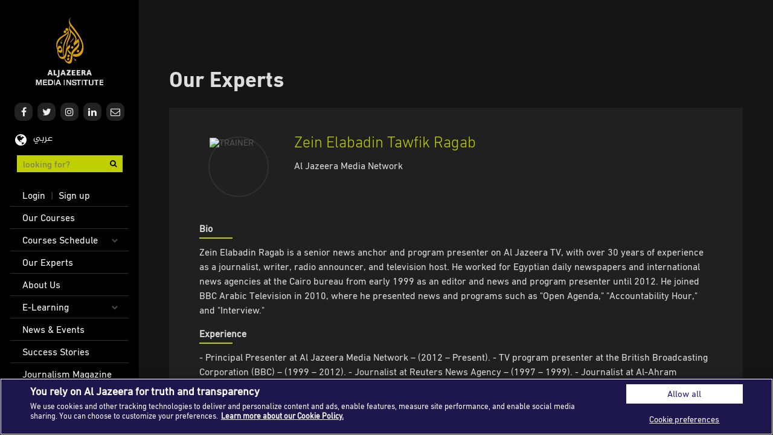

--- FILE ---
content_type: text/html; charset=UTF-8
request_url: https://institute.aljazeera.net/en/trainer/1170
body_size: 5801
content:
<!DOCTYPE html>
<html  lang="en" dir="ltr" prefix="og: https://ogp.me/ns#" class="ajax-content flexbox flexboxlegacy rgba multiplebgs backgroundsize borderradius boxshadow textshadow opacity cssgradients csstransforms csstransforms3d csstransitions generatedcontent svg inlinesvg">
  <head>
    <meta charset="utf-8" />
<script async src="/sites/default/files/google_analytics/gtag.js?t91n97"></script>
<script>window.dataLayer = window.dataLayer || [];function gtag(){dataLayer.push(arguments)};gtag("js", new Date());gtag("set", "developer_id.dMDhkMT", true);gtag("config", "G-D7PRH37LB0", {"groups":"default","link_attribution":true,"allow_ad_personalization_signals":false,"page_location":location.pathname + location.search + location.hash});</script>
<link rel="canonical" href="https://institute.aljazeera.net/en/trainer/1170" />
<meta name="description" content="The best destination for media training. We provide professional media training based on the most modern international media training standards and practices. Courses offered in categories like Technical Operation, TV and Radio Journalism, Digital Media, Photography and Creativity skills, Design Skills, Communication &amp; Public Relations, Media Skills, Diploma, Youth Courses, Management and Leadership Skills" />
<meta name="keywords" content="Technical Operation, TV and Radio Journalism, Digital Media, Photography and Creativity skills, Design Skills, Communication &amp; Public Relations, Media Skills, Diploma, Youth Courses, Management and Leadership Skills" />
<meta name="Generator" content="Drupal 9 (https://www.drupal.org)" />
<meta name="MobileOptimized" content="width" />
<meta name="HandheldFriendly" content="true" />
<meta name="viewport" content="width=device-width, initial-scale=1.0" />
<link rel="icon" href="/themes/custom/institute/favicon.ico" type="image/vnd.microsoft.icon" />

    <title>Zein Elabadin Tawfik Ragab | Al Jazeera Media Institute</title>
    <link rel="stylesheet" media="all" href="/core/modules/system/css/components/align.module.css?t91n97" />
<link rel="stylesheet" media="all" href="/core/modules/system/css/components/fieldgroup.module.css?t91n97" />
<link rel="stylesheet" media="all" href="/core/modules/system/css/components/container-inline.module.css?t91n97" />
<link rel="stylesheet" media="all" href="/core/modules/system/css/components/clearfix.module.css?t91n97" />
<link rel="stylesheet" media="all" href="/core/modules/system/css/components/details.module.css?t91n97" />
<link rel="stylesheet" media="all" href="/core/modules/system/css/components/hidden.module.css?t91n97" />
<link rel="stylesheet" media="all" href="/core/modules/system/css/components/item-list.module.css?t91n97" />
<link rel="stylesheet" media="all" href="/core/modules/system/css/components/js.module.css?t91n97" />
<link rel="stylesheet" media="all" href="/core/modules/system/css/components/nowrap.module.css?t91n97" />
<link rel="stylesheet" media="all" href="/core/modules/system/css/components/position-container.module.css?t91n97" />
<link rel="stylesheet" media="all" href="/core/modules/system/css/components/progress.module.css?t91n97" />
<link rel="stylesheet" media="all" href="/core/modules/system/css/components/reset-appearance.module.css?t91n97" />
<link rel="stylesheet" media="all" href="/core/modules/system/css/components/resize.module.css?t91n97" />
<link rel="stylesheet" media="all" href="/core/modules/system/css/components/sticky-header.module.css?t91n97" />
<link rel="stylesheet" media="all" href="/core/modules/system/css/components/system-status-counter.css?t91n97" />
<link rel="stylesheet" media="all" href="/core/modules/system/css/components/system-status-report-counters.css?t91n97" />
<link rel="stylesheet" media="all" href="/core/modules/system/css/components/system-status-report-general-info.css?t91n97" />
<link rel="stylesheet" media="all" href="/core/modules/system/css/components/tablesort.module.css?t91n97" />
<link rel="stylesheet" media="all" href="/core/modules/system/css/components/tree-child.module.css?t91n97" />
<link rel="stylesheet" media="all" href="https://cdn.jsdelivr.net/npm/bootstrap@3.4.0/dist/css/bootstrap.css" integrity="sha256-nYMEGgZzm5928ai7qhBYU1koms5xghTtr48DI05mKUI=" crossorigin="anonymous" />
<link rel="stylesheet" media="all" href="https://cdn.jsdelivr.net/npm/@unicorn-fail/drupal-bootstrap-styles@0.0.2/dist/3.4.0/8.x-3.x/drupal-bootstrap.css" integrity="sha512-j4mdyNbQqqp+6Q/HtootpbGoc2ZX0C/ktbXnauPFEz7A457PB6le79qasOBVcrSrOBtGAm0aVU2SOKFzBl6RhA==" crossorigin="anonymous" />
<link rel="stylesheet" media="all" href="/themes/custom/institute/css/font-awesome.min.css?t91n97" />
<link rel="stylesheet" media="all" href="/themes/custom/institute/css/reset.css?t91n97" />
<link rel="stylesheet" media="all" href="/themes/custom/institute/css/styles.css?t91n97" />
<link rel="stylesheet" media="all" href="/themes/custom/institute/css/custom.css?t91n97" />
<link rel="stylesheet" media="all" href="/themes/custom/institute/css/responsive.css?t91n97" />
<link rel="stylesheet" media="all" href="/themes/custom/institute/css/institute.css?t91n97" />
<link rel="stylesheet" media="print" href="/themes/custom/institute/css/print.css?t91n97" />
<link rel="stylesheet" media="all" href="/themes/custom/institute/css/slick/slick.css?t91n97" />
<link rel="stylesheet" media="all" href="/themes/custom/institute/css/slick/slick-theme.css?t91n97" />
<link rel="stylesheet" media="all" href="/themes/custom/institute/css/custom.slick.css?t91n97" />

    
      
    <!-- Cookies Consent Notice start -->
    <script type="text/javascript" src="https://cdn.cookielaw.org/consent/061c53c7-a7ad-4dd6-88a7-0ed18d389df0/OtAutoBlock.js" ></script>
    <script src="https://cdn.cookielaw.org/scripttemplates/otSDKStub.js" data-document-language="true" type="text/javascript" charset="UTF-8" data-domain-script="061c53c7-a7ad-4dd6-88a7-0ed18d389df0" ></script>
    <script type="text/javascript">
    function OptanonWrapper() { }
    </script>
    <!-- Cookies Consent Notice end -->

    <!-- Meta Pixel Code -->
    <script>
    !function(f,b,e,v,n,t,s)
    {if(f.fbq)return;n=f.fbq=function(){n.callMethod?
    n.callMethod.apply(n,arguments):n.queue.push(arguments)};
    if(!f._fbq)f._fbq=n;n.push=n;n.loaded=!0;n.version='2.0';
    n.queue=[];t=b.createElement(e);t.async=!0;
    t.src=v;s=b.getElementsByTagName(e)[0];
    s.parentNode.insertBefore(t,s)}(window, document,'script',
    'https://connect.facebook.net/en_US/fbevents.js');
    fbq('init', '820610536220794');
    fbq('track', 'PageView');
    </script>
    <noscript><img height="1" width="1" style="display:none"
    src="https://www.facebook.com/tr?id=820610536220794&ev=PageView&noscript=1"
    /></noscript>
    <!-- End Meta Pixel Code -->

    <!-- Adroll script start -->
    <script type="text/javascript">
        adroll_adv_id = "XDKSDFBKFBFGND5NJC7XXG";
        adroll_pix_id = "MKLH66FNWBDXNMIU2HNHUG";
        adroll_version = "2.0";

        (function(w, d, e, o, a) {
            w.__adroll_loaded = true;
            w.adroll = w.adroll || [];
            w.adroll.f = [ 'setProperties', 'identify', 'track', 'identify_email' ];
            var roundtripUrl = "https://s.adroll.com/j/" + adroll_adv_id
                    + "/roundtrip.js";
            for (a = 0; a < w.adroll.f.length; a++) {
                w.adroll[w.adroll.f[a]] = w.adroll[w.adroll.f[a]] || (function(n) {
                    return function() {
                        w.adroll.push([ n, arguments ])
                    }
                })(w.adroll.f[a])
            }

            e = d.createElement('script');
            o = d.getElementsByTagName('script')[0];
            e.async = 1;
            e.src = roundtripUrl;
            o.parentNode.insertBefore(e, o);
        })(window, document);
        adroll.track("pageView");
    </script>
    <!-- Adroll script end -->

  </head>
  <body class="not-front path-trainer navbar-is-fixed-bottom has-glyphicons">
    <a href="#main-content" class="visually-hidden focusable skip-link">
      Skip to main content
    </a>
    
      <div class="dialog-off-canvas-main-canvas" data-off-canvas-main-canvas>
    <div class="wrapper">

                  <div class="region region-header">
    
  <!-- Branding - block start -->

      <h1 id="logo"><a href="/en" title="Home" rel="home">Al Jazeera Media Institute</a></h1>
    <div id="menu-button">
    <div class="cursor">
      <!-- mobile hamburger icon -->
      <div id="nav-button"> <span class="nav-bar"></span> <span class="nav-bar"></span> <span class="nav-bar"></span> </div>
    </div>
  </div>

  </div>

      
    <header id="navbar" class="navbar-banner" role="banner">
                                        <div class="region region-navigation">
    <section id="block-socialicons" class="block block-block-content block-block-content84275f1b-8df0-498d-9a68-7a014686898a clearfix">
  
    

      
            <div class="field field--name-body field--type-text-with-summary field--label-hidden field--item"><ul class="social-list clearfix">
<li> <a href="https://www.facebook.com/AJMinstitute" target="_blank" class="fb" tabindex="-1"><i class="fa fa-facebook"></i></a> </li>
<li> <a href="https://twitter.com/AJMinstitute" target="_blank" class="tw" tabindex="-1"><i class="fa fa-twitter"></i></a> </li>
<li> <a href="https://www.instagram.com/ajminstitute" target="_blank" class="ins" tabindex="-1"><i class="fa fa-instagram"></i></a> </li>
<li> <a href="https://www.linkedin.com/company/al-jazeera-media-institute" target="_blank" class="lin" tabindex="-1"><i class="fa fa-linkedin"></i></a> </li>
<li> <a href="/en/contact/address" class="env" tabindex="-1"><i class="fa fa-envelope-o"></i></a> </li>
</ul>
</div>
      
  </section>

<section class="language-switcher-language-url block block-language block-language-blocklanguage-interface clearfix" id="block-languageswitcher" role="navigation">
  
    

      
<!-- language switcher - block start -->

<div class="language"><div hreflang="en" data-drupal-link-system-path="trainer/1170" class="en is-active"><i class="fa fa-globe"></i> <span><a href="/en/trainer/1170" class="language-link is-active" hreflang="en" data-drupal-link-system-path="trainer/1170">English</a></span></div><div hreflang="ar" data-drupal-link-system-path="trainer/1170" class="ar"><i class="fa fa-globe"></i> <span><a href="/ar/trainer/1170" class="language-link" hreflang="ar" data-drupal-link-system-path="trainer/1170">عربي</a></span></div></div>

  </section>


<!-- Search courses form start -->
<form action="/en/courses" method="get">
  <div class="search">
      <input type="text" class="search-term" name="Keyword" placeholder="looking for?" maxlength="128" required>
      <button type="submit" class="search-button">
        <i class="fa fa-search"></i>
      </button>
  </div>
</form>

<!-- User account menu - block start -->

<nav class="profile-nav" role="navigation" aria-labelledby="block-useraccountmenu-menu" id="block-useraccountmenu">
            <h2 class="sr-only" id="block-useraccountmenu-menu">User account menu</h2>

      <!-- start main nav -->

      <ul class="menu menu--account option-set clearfix">
                        <li class="login-singup">
         <a href="/en/account/login" data-drupal-link-system-path="account/login">Login</a> | <a href="/en/account/signup">Sign up</a>
                  </li>
        </ul>
  

  </nav>

<!-- Main menu - block start -->

<nav id="main-nav" role="navigation" aria-labelledby="block-institute-main-menu-menu" id="block-institute-main-menu">
            <h2 class="sr-only" id="block-institute-main-menu-menu">Main navigation</h2>

      
      <ul class="menu menu--main option-set clearfix">
                          <li>
          <a href="/en/courses" data-drupal-link-system-path="courses">Our Courses</a>
            
                  </li>
      
                        <li class="expanded dropdown">
        <a href="https://institute.aljazeera.net/sites/default/files/media/2024/time%20table%202025.pdf" class="sub-nav-toggle" data-toggle="dropdown">Courses Schedule</a>

                                <ul class="sub-nav hidden">
                          <li>
          <a href="https://institute.aljazeera.net/sites/default/files/media/2025/Arabic%20courses%202026.pdf">Courses in Arabic</a>
            
                  </li>
      
                          <li>
          <a href="https://institute.aljazeera.net/sites/default/files/media/2025/English%20courses%202026_1.pdf">Courses in English</a>
            
                  </li>
      
        </ul>
  
      
                  </li>
      
                          <li>
          <a href="/en/trainers" data-drupal-link-system-path="trainers">Our Experts</a>
            
                  </li>
      
                          <li>
          <a href="/en/about-us" data-drupal-link-system-path="node/17">About Us</a>
            
                  </li>
      
                        <li class="expanded dropdown">
        <a href="https://elearning.aljazeera.net/ar" class="sub-nav-toggle" data-toggle="dropdown">E-Learning</a>

                                <ul class="sub-nav hidden">
                          <li>
          <a href="https://elearning.aljazeera.net/ar">E-Training</a>
            
                  </li>
      
                          <li>
          <a href="http://learning.aljazeera.net/en">Learn Arabic</a>
            
                  </li>
      
        </ul>
  
      
                  </li>
      
                          <li>
          <a href="/en/news" data-drupal-link-system-path="news">News &amp; Events</a>
            
                  </li>
      
                          <li>
          <a href="/en/stories" data-drupal-link-system-path="stories">Success Stories</a>
            
                  </li>
      
                          <li>
          <a href="/en/ajr" data-drupal-link-system-path="ajr">Journalism Magazine</a>
            
                  </li>
      
                          <li>
          <a href="/en/publications" data-drupal-link-system-path="publications">Publications</a>
            
                  </li>
      
                          <li>
          <a href="/en/media-tips" data-drupal-link-system-path="media-tips">Media Tips</a>
            
                  </li>
      
                          <li>
          <a href="/en/partnerships" data-drupal-link-system-path="partnerships">Partnerships</a>
            
                  </li>
      
                          <li class="item-left">
          <a href="/en/contact/address" data-drupal-link-system-path="contact/address">Contact Us</a>
            
            
                         <span>|</span> <a href="/en/faq" data-drupal-link-system-path="node/35">FAQ</a>
            
                  </li>
      
        </ul>
  

  </nav>

<div class="mobileapp">
  <a href="https://play.google.com/store/apps/details?id=com.aljazeera.ajmi&hl=en&gl=US" target="_blank" class="android">Android</a>
  <a href="https://apps.apple.com/us/app/ajm-institute/id1500572940" target="_blank" class="appstore">App Store</a>
</div>

<!-- Footer text -->
<div id="bottom-header"><p>2026 Al Jazeera Media Network.<br>All rights reserved.</p></div>

  </div>

                      </header>

  <div id="content" role="main" class="main-container js-quickedit-main-content">

                  <section class="dark wrap">

                                      <div class="highlighted">  <div class="region region-highlighted">
    <div data-drupal-messages-fallback class="hidden"></div>
    <h1 class="page-header">Our Experts</h1>


  </div>
</div>
                  
                
                          <a id="main-content"></a>
            <div class="region region-content">
      
<!-- Start : Trainer Details Page -->


	<div id="trainer-details">
		<div class="row">
			<div class="col-md-12">
				<section class="white inner section-wrap">

					<div class="trainer-info">
							<div class="col-md-2 col-sm-4 col-xs-12 avatar">
								<img class = "img-circle-s1" src="https://services.aljazeera.net/images/AJMI/Trainer_1170_638312368622401046.jpg" alt="TRAINER" />
							</div>
							<div class="col-md-10 col-sm-8 col-xs-12">
								<h2 class="course-subtitle">Zein Elabadin Tawfik Ragab</h2>
								 <p>Al Jazeera Media Network</p> 															</div>
					</div>
					<div class="clearfix mb30"></div>

									<p class="sub-heading">Bio</p>
					<p>Zein Elabadin Ragab is a senior news anchor and program presenter on Al Jazeera TV, with over 30 years of experience as a journalist, writer, radio announcer, and television host. He worked for Egyptian daily newspapers and international news agencies at the Cairo bureau from early 1999 as an editor and news and program presenter until 2012. He joined BBC Arabic Television in 2010, where he presented news and programs such as "Open Agenda," "Accountability Hour," and "Interview."</p>
															<p class="sub-heading">Experience</p>
						<p>- Principal Presenter at Al Jazeera Media Network – (2012 – Present).
- TV program presenter at the British Broadcasting Corporation (BBC) – (1999 – 2012).
- Journalist at Reuters News Agency – (1997 – 1999).
- Journalist at Al-Ahram Foundation, Cairo – (1994 – 1999).</p>
					
										<br /><br />
					<a href="/en/courses" class="primary-btn">Discover Courses</a>


					
				</section>
			</div>
  </div>
</div>




  </div>

        
      </section>

            
  </div>

</div>

  </div>

    
    <script type="application/json" data-drupal-selector="drupal-settings-json">{"path":{"baseUrl":"\/","scriptPath":null,"pathPrefix":"en\/","currentPath":"trainer\/1170","currentPathIsAdmin":false,"isFront":false,"currentLanguage":"en"},"pluralDelimiter":"\u0003","suppressDeprecationErrors":true,"google_analytics":{"account":"G-D7PRH37LB0","trackOutbound":true,"trackMailto":true,"trackTel":true,"trackDownload":true,"trackDownloadExtensions":"7z|aac|arc|arj|asf|asx|avi|bin|csv|doc(x|m)?|dot(x|m)?|exe|flv|gif|gz|gzip|hqx|jar|jpe?g|js|mp(2|3|4|e?g)|mov(ie)?|msi|msp|pdf|phps|png|ppt(x|m)?|pot(x|m)?|pps(x|m)?|ppam|sld(x|m)?|thmx|qtm?|ra(m|r)?|sea|sit|tar|tgz|torrent|txt|wav|wma|wmv|wpd|xls(x|m|b)?|xlt(x|m)|xlam|xml|z|zip","trackUrlFragments":true},"bootstrap":{"forms_has_error_value_toggle":1,"modal_animation":1,"modal_backdrop":"true","modal_focus_input":1,"modal_keyboard":1,"modal_select_text":1,"modal_show":1,"modal_size":"","tooltip_enabled":1,"tooltip_animation":1,"tooltip_container":"body","tooltip_delay":"0","tooltip_html":0,"tooltip_placement":"auto left","tooltip_selector":"","tooltip_trigger":"hover"},"user":{"uid":0,"permissionsHash":"36aad167a1dbebf794162953ee44f981e3847f1fab536eeaa3d89c2f02e6257c"}}</script>
<script src="/core/assets/vendor/jquery/jquery.min.js?v=3.6.3"></script>
<script src="/core/assets/vendor/underscore/underscore-min.js?v=1.13.6"></script>
<script src="/core/misc/drupalSettingsLoader.js?v=9.5.2"></script>
<script src="/core/misc/drupal.js?v=9.5.2"></script>
<script src="/core/misc/drupal.init.js?v=9.5.2"></script>
<script src="/modules/contrib/google_analytics/js/google_analytics.js?v=9.5.2"></script>
<script src="https://cdn.jsdelivr.net/npm/bootstrap@3.4.0/dist/js/bootstrap.js" integrity="sha256-raWVVvrzKStnLPPfhRwJ0XwKQxtLqe5YHf2qBN17mG4=" crossorigin="anonymous"></script>
<script src="/themes/contrib/bootstrap/js/drupal.bootstrap.js?t91n97"></script>
<script src="/themes/contrib/bootstrap/js/attributes.js?t91n97"></script>
<script src="/themes/contrib/bootstrap/js/theme.js?t91n97"></script>
<script src="/themes/custom/institute/js/institute.js?t91n97"></script>
<script src="/themes/custom/institute/js/slick.js?t91n97"></script>
<script src="/themes/custom/institute/js/slick_custom.js?t91n97"></script>
<script src="/themes/contrib/bootstrap/js/tooltip.js?t91n97"></script>

  </body>
</html>


--- FILE ---
content_type: text/css
request_url: https://institute.aljazeera.net/themes/custom/institute/css/custom.css?t91n97
body_size: 6177
content:
html {
	overflow: hidden;
}
.wrapper {
	width: 100%;
	height: 100%;
	position: fixed;
	overflow: auto;
	overflow-x: hidden;
}
h1, h2, h3, h4, h5, h6{
    font-family: 'Al Jazeera-Latin 70', 'Al-Jazeera-Arabic';
    letter-spacing: 0;
     line-height: unset;
    color: #ddd;
    margin: 0;
}
h2 {
    font-size: 28px;
    padding-bottom: 20px;

}
.trainer-box h4.header {
    margin: 0;
    font-size: 18px;
}
.trainer-box h5 {
    margin: 0;
    font-family: 'Al Jazeera-Latin 40';
    font-size: 14px;
    -webkit-font-smoothing: auto;
    color: #c0cf00;
}
#menu-button.open #nav-button span:nth-child(1) {
	-webkit-transform: rotate(45deg);
	-moz-transform: rotate(45deg);
	-o-transform: rotate(45deg);
	-ms-transform: rotate(45deg);
	transform: rotate(45deg);
	position: relative;
	top: 5px;
	-webkit-transition: all 0.2s ease-in-out;
	-moz-transition: all 0.2s ease-in-out;
	-o-transition: all 0.2s ease-in-out;
	transition: all 0.2s ease-in-out;
}
#menu-button.open #nav-button span:nth-child(2) {
	-webkit-transform: rotate(-45deg);
	-moz-transform: rotate(-45deg);
	-o-transform: rotate(-45deg);
	-ms-transform: rotate(-45deg);
	transform: rotate(-45deg);
	position: relative;
	top: -3px;
	-webkit-transition: all 0.3s ease-in-out;
	-moz-transition: all 0.3s ease-in-out;
	-o-transition: all 0.3s ease-in-out;
	transition: all 0.3s ease-in-out;
}
#menu-button.open #nav-button span:nth-child(3) {
	display: none;
}
.login-form .input-group{
    width: 100%;
}
.login-form .input-group .form-control {
    background: none;
    border: none;
    border-bottom: 1px solid #fff;
    padding-left: 25px;
		color: #ddd;
}
.input-group-addon img {
    width: 15px;
    display: block;
    max-width: 15px;
    position: absolute;
    top: 27%;
    left: 3px;
}
.login-form i.fa{
    color: #fff;
    margin-right: -20px;
    font-size: 14px;
}
.login-form .input-group-addon {
    padding: 0;
    font-size: 14px;
    font-family: 'Al Jazeera-Latin 40';
    color: #fff;
    text-align: center;
    background-color: transparent;
    border: 0;
    border-radius: 0;
}
.login-form{
    padding: 0 40px;
    width: 480px;
    height: 400px;
    position:absolute;
    left:0; right:0;
    top:0; bottom:0;
    margin:auto;
    max-width:100%;
    max-height:100%;
    overflow:auto;
}
.btn-primary {
    color: #000;
    background-color: #c0cf00;
    border-color: #c0cf00;
    border-radius: 22px;
    padding: 6px 60px;
    margin: 0px auto;
    margin-top: 15px;
    display: block;
}
.btn-primary.active, .btn-primary.focus, .btn-primary:active, .btn-primary:focus,
.btn-primary:hover, .open>.dropdown-toggle.btn-primary {
    color: #fff;
    background-color: #54b728;
    border-color: #44961f;
}
a, a:hover, a:focus, p a {
    text-decoration: none;
    outline: 0;
}
p{
    color:#ddd;
}
.terms{
    font-size: 12px;
    color:#999;
}
.right {
    float: right;
}
.text-middle {
    display: table;
    white-space: nowrap;
    width: 100%;
    text-align: center;
    font-size: 20px;
    color: #959595;
}
.text-middle:before,
.text-middle:after {
    border-top: 1px solid #767676;
    content: '';
    display: table-cell;
    position: relative;
    top: 0.7em;
    width: 45%;
}
.loginwith {
    color: #959595;
}
.element-middle .fa {
    margin-right: 0!important;
    color: #489d2d!important;
}
.element-middle a.lwsm {
    padding: 12px;
    border-radius: 50%;
    background-color: #00000040;
    width: 45px;
    height: 45px;
    display: inline-block;
}
.element-middle a.lwsm:hover {
    background-color: #fff;
}
.text-middle:before {
  right: 1.5%;
}
.text-middle:after {
  left: 1.5%;
}
.select2-container .select2-selection--single .select2-selection__rendered{
    padding:0!important;
}
.courses-filters {
    display: flex;
    flex-direction: row;
}
.courses-filters > div{
    flex: 1;
    width: 200px;
    margin-right: 25px;
}
.courses-filters .search{
    margin-right: 25px!important;
}
.filters .search {
    margin: 0;
    background: transparent ;
    border: 0;
}
.filters .search-term {
    background: none;
    color: #ddd;
}
.courses-filters .search{
    padding: 0;
}
.filters .search-button {
    background: transparent;
    width: 30px;
}
.filters i.fa {
    color: #c0cf00;
    font-size: 14px;
}
.right-controls .control
{
    position: relative;
    border-bottom: 1px solid #2f2f2f;
    height: 28px;
    background: #252525;
    padding: 0 10px;
}
.category{
     position: relative;
}
.category select{
    width: 100%;
}
.landing ul{
    margin: 0;
    padding: 0;
}
.landing ul li i,
.share-article ul li i {
    color: #b1b1b1;
    background: #282828;
    padding: 10px;
    width: 34px;
    text-align: center;
    border-radius: 50%;
    -webkit-transition: -webkit-transform 3s;
	transition: all .3s;height: 34px;

}
.video-info.single ul li,
.share-article ul li {
   display: inline-block;
}
.landing .video-shares h3 {
    font-size: 16px;
    font-family: "Al Jazeera-Latin 60 Demi";
    padding: 10px 0;
}
.video-shares a:hover >i.fa-facebook,
.share-article a:hover >i.fa-facebook{
    background: #4267B2;
    color: #fff;
}
.video-shares a:hover >i.fa-twitter,
.share-article a:hover >i.fa-twitter {
    background: #1DA1F2;
    color: #fff;
}
.video-shares a:hover >i.fa-instagram,
.share-article a:hover >i.fa-instagram {
    background: #e4405f;
    color: #fff;
}
.video-shares a:hover >i.fa-linkedin,
.share-article a:hover >i.fa-linkedin {
    background: #0077B5;
    color: #fff;
}
.video-shares a:hover >i.fa-google,
.share-article a:hover >i.fa-google{
    background: #DB5149;
    color: #fff;
}
.video-shares a:hover >i.fa-envelope,
.share-article a:hover >i.fa-envelope{
    background: #f57d00;
    color: #fff;
}
.share-article a >i.fa-twitter:before {
    content: " " !important;
}
.share-article a:hover >i.fa-whatsapp{
    background: #25D366;
    color: #fff;
}
.share-article a:hover >i.fa-print{
    background: #f57d00;
    color: #fff;
}
.share-article a:hover >i.fa-link{
    background: #c0cf00;
    color: #fff;
}
.bootstrap-datetimepicker-widget td.active, .bootstrap-datetimepicker-widget td.active:hover,
.bootstrap-datetimepicker-widget td span.active{
    background-color: #489e22!important;
}
.date-field {
    padding-left: 20px;
}
.select2-container--default .select2-selection--single .select2-selection__arrow b {
    display: none;
}
.right-controls .category:before{
    position: absolute;
    top: 7px;
    right: 10px;
    /* speak: none; */
    font-style: normal;
    font-family: 'Al Jazeera-Latin 40';
    font-variant: normal;
    text-transform: none;
    font-size: 13px;
    line-height: 1;
    -webkit-font-smoothing: antialiased;
    -moz-osx-font-smoothing: grayscale;
    color: #c0cf00;
    content: "\f107";
    font-family: FontAwesome;
    opacity: 1;
}
.right-controls {
    max-width: 1000px;
}
.date-date:before{
    position: absolute;
    top: 6px;
    left: 10px;
    /* speak: none; */
    font-style: normal;
    font-family: 'Al Jazeera-Latin 40';
    font-variant: normal;
    text-transform: none;
    font-size: 13px;
    line-height: 1;
    -webkit-font-smoothing: antialiased;
    -moz-osx-font-smoothing: grayscale;
    color: #c0cf00;
    content: "\f073";
    font-family: FontAwesome;
    opacity: 1;
}
.card-desc p{
    color: #ddd;
}
.search .fa-search{
    font-size: 12px;
    color: #000;
}

.fb:hover > i{
    background: #3b5999;
}
.tw:hover > i{
    background: #55acee;
}
.env:hover > i{
    background: #f57d00;
}
.lin:hover > i{
    background: #0077B5;
}
.ins:hover > i{
    background: #e4405f;
}

ul.socials {
    margin: 0;
    padding: 15px 0;
}
.socials li{
    display: inline-block;
}
.socials li a{
    width: 30px;
    display: block;
}
.socials li a i{
    font-size: 22px;
    color: rgba(219, 162, 0, 0.38);;
    transition: all 0.2s;
}

.socials li a:hover > i{
    color:#ddd;
    background: transparent;
}

.social-list {
	padding-bottom: 20px;
	padding-top: 10px;
	margin: 0;
	font-size: 0;
}
.social-list li {
	display: inline-block;
	padding: 0 0px;
	position: relative;
}

.social-list li a i {
    background: #222222;
    border-radius: 35%;
    color: #eee;
	font-size: 16px;
    width: 30px;
    height: 30px;
    text-align: center;
	-webkit-transition: all 0.2s ease 0s;
	transition: all 0.2s ease 0s;
    line-height: 1.8;
    margin: 0 4px;
}
#main-nav ul li:first-child a{
    border-top: 0px solid #424242;
}

.fa-star.checked{
    color: #c0cf00;
}

span.fa-star {
    color: #303030;
}

.fa-user{
    background: url('../media/user-icon.svg');
    background-position: 0px 9px;
    background-repeat: no-repeat;
    width: 12px;
    height: 25px;
    display: block;
    opacity: .5;
}
.fa-user:before{
   content: '';
}

.fa-lock{
    background: url('../media/lock-icon.svg');
    background-position: 0px 9px;
    background-repeat: no-repeat;
    width: 12px;
    height: 25px;
    display: block;
    opacity: .5;
}
.fa-lock:before{
   content: '';
}

.fa-play{
    background: url('../media/play-icon.svg');
    background-position: 0px 9px;
    background-repeat: no-repeat;
    width: 12px;
    height: 25px;
    display: block;
    opacity: .5;
}
.fa-play:before{
   content: '';
}
.trainer-box .social-list li{
    display: inline-block;
    padding: 0 5px;
    position: relative;
}
.sub-nav-toggle{
    background: url('../media/down-arrow-icon.svg');
    background-position: 90% 55%;
    background-repeat: no-repeat;
    background-size: 5%;

}
#main-nav li a.sub-nav-toggle:before{
   content: '';
    position: absolute;
    right: 10px
}
.search {
    display: flex;
    width: 175px;
    background: #c0cf00;
    border-radius: 0px;
    margin: 0 auto;
    border-bottom: 1px solid #c0cf00;
    margin: 7px auto 20px auto;
    padding: 0 10px;
}

.search-term {
    width: 95%;
    padding: 0;
    color: #000;
}
i.fa-search{
    color:#222;
    padding: 0;
    margin: 0;
}
.control {
    width: 100%;
}
.social-line {
    border-bottom: 1px solid #303030;
    margin-top: 10px;
    text-align: center;
    position: relative;
}
.social-line span {
    border-bottom: 1px solid #c0cf00;
    display: inline-block;
    width: 100px;
    margin: -7px auto;
}
.dev-gradient {
    background: -moz-linear-gradient(top, rgba(0,0,0,0) 50%, rgba(0,0,0,1) 100%);
    background: -webkit-linear-gradient(top, rgba(0,0,0,50) 0%,rgba(0,0,0,1) 100%);
    background: linear-gradient(to bottom, rgba(0,0,0,0) 50%,rgba(0,0,0,1) 100%);
    filter: progid:DXImageTransform.Microsoft.gradient( startColorstr='#00000000', endColorstr='#8c000000',GradientType=0 );
    width: 100%;
    height: 100%;
    position: absolute;
    bottom: 0;
    left: 0;
}
.dev-gradient2_ {
    outline: 9px solid #fff;
    outline-offset: -3px;
    width: 100%;
    height: 100%;
    position: absolute;
    z-index: 1;
    bottom: 0;
    left: 0;
}
.dev-item {
    padding: 0;
    outline: 2px solid #000;
}
.fixed{
    border-bottom: none ;
    border-top: 3px solid #000;
}

#content figure {
	position: relative;
	overflow: hidden;
	height: auto;
	background: #fff;
	text-align: left;
	cursor: pointer;
    object-fit: cover;
}

#content figure img {
	position: relative;
	display: block;
	min-height: 100%;
	max-width: 100%;
    z-index: auto;
    object-fit: cover;
	height:250px;
}
#content figure figcaption {
	padding: 2em;
	color: #fff;
	_text-transform: uppercase;
	font-size: 1.25em;
	-webkit-backface-visibility: hidden;
	backface-visibility: hidden;
}

#content figure figcaption::before,
#content figure figcaption::after {
	pointer-events: none;
}

#content figure figcaption,
#content figure figcaption > a {
	position: absolute;
	bottom: 0;
	left: 0;
    z-index: 1;
	width: 100%;
	_height: 100%;
}

#content figure h2 {
	_word-spacing: -0.15em;
    color: #c0cf00;
    line-height: 36px;
    letter-spacing: 0px;
    padding-bottom: 10px;
    font-family: 'Al Jazeera-Latin 30';
    font-size: 36px;
}

#content figure h2 span {
	font-weight: 800;
}

#content figure h2,
#content figure p {
	margin: 0;
}

#content figure p {
	letter-spacing: 0px;
   font-size: 18px;
    line-height: 1.11;
    overflow: hidden;
    max-height: 58px;
    color: #fff;
}

figure.effect-selena {
	background: #fff;
}

.fixed figure.effect-selena figcaption{
    -webkit-transition: -webkit-transform 0.35s;
	transition: transform 0.35s;
     -webkit-transform: translate3d(0,0,0);
	transform: translate3d(0,0,0);
}
.fixed figure.effect-selena h2 {
	-webkit-transform: translate3d(0,0,0);
	transform: translate3d(0,0,0);
}
.fixed figure.effect-selena p {
	opacity: 1;
	-webkit-transform: perspective(1000px) rotate3d(1,0,0,0);
	transform: perspective(1000px) rotate3d(1,0,0,0);
}

figure.effect-selena figcaption{
    -webkit-transition: -webkit-transform 0.35s;
	transition: transform 0.35s;
    -webkit-transform: translate3d(0,30%,0);
	transform: translate3d(0,30%,0);
}

figure.effect-selena:hover figcaption{
    -webkit-transition: -webkit-transform 0.35s;
	transition: transform 0.35s;
     -webkit-transform: translate3d(0,0,0);
	transform: translate3d(0,0,0);
}
figure.effect-selena img {
	-webkit-transition: -webkit-transform 3s;
	transition: all .8s;
	-webkit-transform-origin: 50% 50%;
	transform-origin: 50% 50%;
}

figure.effect-selena:hover img {
	-webkit-transform: scale3d(1.1,1.1,1);
	transform: scale3d(1.1,1.1,1);
    -webkit-filter: grayscale(0%) brightness(100%); /* Safari 6.0 - 9.0 */
}

figure.effect-selena h2 {
	-webkit-transition: -webkit-transform 0.35s;
	transition: transform 0.35s;
	-webkit-transform: translate3d(0,20px,0);
	transform: translate3d(0,20px,0);
}

figure.effect-selena p {
	opacity: 0;
	-webkit-transition: opacity 0.35s, -webkit-transform 0.35s;
	transition: opacity 0.35s, transform 0.35s;
	-webkit-transform: perspective(1000px) rotate3d(1,0,0,90deg);
	transform: perspective(1000px) rotate3d(1,0,0,90deg);
	-webkit-transform-origin: 50% 0%;
	transform-origin: 50% 0%;
}

figure.effect-selena:hover h2 {
	-webkit-transform: translate3d(0,0,0);
	transform: translate3d(0,0,0);
}

figure.effect-selena:hover p {
	opacity: 1;
	-webkit-transform: perspective(1000px) rotate3d(1,0,0,0);
	transform: perspective(1000px) rotate3d(1,0,0,0);
}

#content figure.effect-selena figcaption::before {
    content: "\f0da";
    display: block;
    left: -2px;
    position: absolute;
    font-family: "FontAwesome";
    color: #c0cf00;
    font-size: 55px;
    top: 35%;
    transform: translate(0, -35%);
    -webkit-transform: translate(0, -35%);
    -ms-transform: translate(0, -35%);
}


/* Media queries */
@media screen and (max-width: 50em) {
	.content {
		padding: 0 10px;
		text-align: center;
	}
	#content figure {
		float: none;
	}
}

.rows .dev-item:last-child {
    border-right: 0;
}

.col-md-12.seperator {
    height: 30px;
    background: #000;
}
* {
    font-family: "Al Jazeera-Latin 40", "Al-Jazeera-Arabic";
}
section.wrap {
    padding-top: 43px;
}
section.white {
    background: #202020;
    display: block;
}
section.dark{
    background: #151515;
}
section{
    padding: 0 50px 50px 50px;
}
section.course-info{
    padding: 0 ;
    position: relative;
}
section h1, section h2 {
    padding-top: 70px;
    padding-bottom: 20px;

}
a.secondary-btn {
padding: 5px 30px;
    background-color: #c0cf00;
    font-size: 17px;
    color: #fff;
    line-height: 0;
    font-family: 'Al Jazeera-Latin 50';
}
section p{
    color:#ddd;
    padding-bottom: 50px;
    font-size: 16px;
}
.login-form h2{
    color: #ddd;
}
.login-form a{
    color: #c0cf00;
}
.login-form .terms { font-size: 14px; }
.login-form .terms a{
   text-transform: uppercase; font-weight: bold;
}
div.grid{
    margin-top: 50px
}
.course-body{
    padding: 10px 15px;
    background-color: #000;
    position: relative;
}
.course-body * , input, select, .select2-selection__rendered{
    -webkit-font-smoothing: auto;
}

.course-title{
  font-family: 'Al Jazeera-Latin 40';
  font-size: 20px;
  font-style: normal;
  font-stretch: normal;
  line-height: 1.1;
  letter-spacing: normal;
  color: #c0cf00;
  padding-top: 5px;
  border-bottom: 1px solid #303030;
}

.trainer-name a:hover{
    color: #c0cf00;
}
.course-card .trainer-name a {
    font-size: 13px;
    color: #888;
}
.course-card .course-date {
	  display: inline-block;
}
.course-card .course-date p {
	font-size: 14px;
	color: #FFF;
}
a.course-link{
    cursor: pointer!important;
}

.price {
    display: flex;
	color: #FFF;
}
.qar-amount {
    flex: 1 1 auto;
    text-align: left;
}

span.old-amount  {
    color: #9f4a4a;
    line-height: 0px;
    text-decoration: line-through;
    margin: 0 5px;
}
span.old-amount:before,  span.old-amount:after {
    content:"  ";
    white-space: pre;
}
.course-card .amount{
    font-size: 23px;
    line-height: 2;
    letter-spacing: -1px;
    padding-right: 3px;
    color: #ddd;
}
.course-card img{
    -webkit-transition: -webkit-transform 3s;
	transition: all .3s;
    filter: grayscale(50%);
}

.language .fa-globe {
    color: #fff;
    font-size: 22px;
    width: 30px;
    vertical-align: middle;
}
.language span{
    font-family: 'Al-Jazeera-Arabic';
    margin-left: 30px;
    color: #ddd;
    line-height: 0;
}
._course-card {
    position: relative;
    margin-bottom: 40px;
	-webkit-transition: -webkit-transform 3s;
	transition: all .3s;
	-webkit-transform-origin: 50% 50%;
	transform-origin: 50% 50%;
    border: 1px solid #303030;
    transform-style: preserve-3d;
    perspective: 1500px;
}
.course-card .course-body{
    transition: all 0.2s;
}
.course-card {
    margin-bottom: 40px;
    perspective: 1500px;
}
.course-card .content {
  position: relative;
  transition: transform 0.4s;
  transform-style: preserve-3d;
}

.course-card:hover .content , .course-card:focus .content{
  transform: rotateY( 180deg ) ;
  transition: transform 0.4s;

	-webkit-transition-property: transform; /* Safari */
	-webkit-transition-delay: 1.5s; /* Safari */
	transition-delay: 1.5s;
}

.card-block,
.card-desc {
  backface-visibility: hidden;
}

.card-desc {
  background: #383838;
  color: white;
  transform: rotateY( 180deg );
    height: 100%;
    width : 100%;
    position:absolute;
    z-index : 100;
}
.card-desc , .card-block{
    backface-visibility: hidden;
    -webkit-backface-visibility: hidden;
}

.card-desc p{
    position: absolute;
    top: 50%;
    left: 50%;
    margin-right: -50%;
    transform: translate(-50%, -50%);
    margin: 0;
    padding: 20px;
    width: 90%;
    text-align: center;
}

@media all and (-ms-high-contrast: none), (-ms-high-contrast: active) {

    .course-card{
        -webkit-transform-origin: 50% 50%!important;
	   transform-origin: 50% 50%!important;
	    overflow: hidden;
    }
    .course-card:hover {
        transform: scale(1)!important;
        -webkit-transition-property: transform; /* Safari */
        -webkit-transition-delay: 1s; /* Safari */
        transition-delay: 1s;
    }
    .course-card:hover .content {
      transform: none !important;
      transition: transform 0.2s;
    }
    .card-block,
    .card-desc {
        backface-visibility: visible !important;
    }
    .card-desc {
        transform: scale(.8)!important;
        opacity: 0;
    }
    .course-card .card-desc{
        transition: all 0.2s;
        background: #383838;
    }
    .course-card:hover .card-desc{
        transform: scale( 1 )!important;
        z-index: 200;
        opacity: 1;

        -webkit-transition-property: transform; /* Safari */
        -webkit-transition-delay: 1s; /* Safari */
        transition-delay: 1s;
    }
}

.button.event-readmore{
    font-size: 13px !important;
    float: right;
}
.primary {
    background: transparent;
    border: 0;
    padding: 0;
    margin: 0;
    text-transform: none;
    font-family: 'Al Jazeera-Latin 50';
    height: auto;
    padding: 10px;
    letter-spacing: 0px;
    border: 1px solid #c0cf00;
    border-radius: 0px;
    color: #c0cf00;
}
.first-section{
    padding-top: 0;
}
.events-top-trend ul li {
	border-bottom: 1px solid #303030;
	padding: 15px 0;
}
.events-top-trend ul li:last-child {
    border-bottom: 0;
}
.events-top-trend ul li span {
    display: inline-block;
    vertical-align: middle;
}
.events-top-trend ul li a   {
    color:#ddd;
	line-height: 1.2;
}
.events-top-trend ul li:hover, .events-top-trend ul li a:hover  {
    color:#c0cf00!important;
}
.event-article section img{
    margin-bottom: 40px;
}
.event-article section.inner {
    padding-top: 0;
}

.landing .video-info{ padding: 15px;}
.landing .video-info a { color: #c0cf00; }
.landing .video-info ul { padding-left: 0px !important;}
.landing .video-info h2{ font-size: 24px; padding: 0 0 18px;}
.media-header {display: flex;}
.media-header .subtitle { flex: 1 1 auto;}

.media-header .submit.control{
    background: transparent;
    margin: 0;
    border-bottom: 0;
}
.media-header .right-controls .control{
    margin: 0;
}
.media-header .right-controls .search{
    margin-left: 30px;
}

.media-video {
    display: flex;
    display: -webkit-flex;
    position: relative;
}
.landing .video-shares {
    border-top: 1px solid #454444;
}

.info-box-content p.small{
    padding: 0;
    margin: 0;
}
.round-button{
    margin: 15px 0 15px;
    background: transparent;
    border: 5px solid #ffffffa6;
}
.round-button img{
    width: 30px;
    margin-left: 14px;
    margin-top: 14px;
    opacity: 0.7;
}
.fancybox-nav{
    width: 0!important;
}
.imageWrapper {
    position: relative;
    margin: 0;
}
section.dark.video-section {
    padding-top: 0;
    padding-bottom: 0;
}
.media-video .child h5{
    font-weight: 100;
    font-family: inherit;
    opacity: 0.6;
}
.media-video {
    display: block;
    flex-direction: column;
    -webkit-flex-direction:column;
    margin-bottom: 30px;
}
.media-video.landing {
    display: flex;
    flex-direction: row;
    -webkit-flex-direction:row;
    align-items: center;
    justify-content: center;
    background: #000;
}
.media-video.landing > div {
    flex: 1 1 auto;
    -webkit-flex: 1 1 auto;
}
.media-video.landing .video-player {
	padding-left: 0px;
}
.media-video.landing .meta {
    display: block;
}
.media-video.landing .meta > span {
    display: block;
    padding: 10px 15px;
    background: #f8f8f8;
    border: 1px solid #ddd;
    margin-bottom: 11px;
}

.video-info {
    padding: 10px 15px;
    background: #000;
	min-height: 135px;
}
.media-video > div {
    flex: 1;
    -webkit-flex: 1;
}
.media-video.landing .video-player img {
	width: 100% !important;
	padding-bottom: 0px;
}
.info-box-content p.small {
    position: absolute;
    top: 5px;
    left: 7px;
    padding: 0;
    margin: 0;
}
.info-box-content .parent {
    position: relative;
}
.video-info p{
    padding: 0;
}
.video-info h2 {
    padding: 0 0 10px;
}
.video-info h2 a,
.media-video.more-content .video-info h2 {
  color:#c0cf00;
	font-size: 18px;
	line-height: normal;
}
.video-info .meta {
    display: flex;
    display: -webkit-flex;
    padding-bottom: 5px;
}
.media-video.more-content .video-player {
	min-height: 203px;
	background: linear-gradient(to bottom, rgba(0,0,0,0) 50%,rgba(0,0,0,1) 100%);
}
.news-landing .col-middle .event-card .event-img-block {
	max-height: 203px;
}
.video-info .meta>span:first-child {
    flex: 1 1 auto;
    -webkit-flex: 1 1 auto;
}

.flex-grid-header{
    display: flex;
    display: -webkit-flex;
    justify-content: space-between;
    margin-bottom: 30px;
}

.flex-grid-header .col1-2 ,  .flex-grid-header .col2{
    width: 24%;
    margin-left: 30px;
}
.flex-grid-header .col1 {
  width: 50%;
}

@media (max-width: 1200px) {
    .media-video.landing{
        display: block;
    }
}
@media (max-width: 920px) {
  .flex-grid-header {
    display: block;
    }
    .flex-grid-header .col1, .flex-grid-header .col1-2 {
      width: 100%;
      margin: 0 0 10px 0;
        background: transparent;
    }
    .col2{
        display:none;
    }
}

* {
  box-sizing: border-box;
}
.flex-grid {
  margin: 0 0 20px 0;
}
.primary:hover {
    background: transparent;
    border: 1px solid #ddd;
    color: #ddd;
}

.event-card.top-story h5{
    font-size: 24px;
    min-height: 75px;
}
.event-card .event-img-block{
    position: relative;
    overflow: hidden;
}
.event-bottom {
    height: 35px;
}
.event-body {
    padding: 20px 20px 10px;
    background-color: #000;
    position: relative;
}
.event-card {
    margin-bottom: 20px;
}
p.event-desc {
    min-height: 90px;
}
.events-top-trend {
    background: #000;
    height: 100%;
    padding: 25px;
    border: 1px solid #333;
}
h5.trending-title {
    border-bottom: 1px solid #c0cf00;
    padding-bottom: 20px;
}
.event-card .event-date {
    color: #727272;
    font-size: 15px;
    float: left;
    line-height: 2.5;
}
.event-card .event-title{
    font-size: 20px;
    line-height: initial;
}
.event-card .top-event {
    position: absolute;
    padding: 6px 19px;
    background: #c0cf00;
    font-family: 'Al Jazeera-Latin 70';
    font-size: 18px;
    color: #000;
    bottom: 0;
}
.submit.control {
    text-align: center;
    width: 28px;
    background: #292929;
    border-radius: 50px;
    border: 0;
}
.primary-btn {
    border: 1px solid rgba(192, 207, 52, 0.5);
    color: #fff;
    padding: 10px 50px;
    margin-top: 10px;
    display: inline-block;
    background: transparent;
    font-weight: bold;
}
.primary-btn:hover,  .primary-btn:focus{
    padding: 10px 60px;
    border: 1px solid #fff;
    color: #222;
    background: #fff;
}
.course-details .rate {
    text-align: left;
}
.floatleft {
    line-height: unset!important;
    float: left;
}
.inner-course-details .price{
    display: flex;
    align-items: center;
}
.inner-course-details .price > div {
    flex: 1 1 auto;
}
.inner-course-details .price > div.right-amount {
    text-align: right;
}
.inner-course-details .price span.curr{
    padding-left: 5px;
    font-size: 20px;
    letter-spacing: -1px;
    font-family: 'Al Jazeera-Latin 30';
    color: #666;
    line-height: 2.3;
}
.curr.sep:after{
   content: ' | ';
    FONT-SIZE: 32px;
    line-height: 1.6;
}
.inner-course-details .price span.amount{
    font-family: 'Al Jazeera-Latin 40';
    letter-spacing: -2px;
    font-size: 24px;
    color: #ddd;
}
.rate span.num {
    font-size: 18px;
    padding-left: 5px;
    color: #c0cf00;
}
h2.course-subtitle{
    margin: 0;
    padding: 0;
    font-family: 'Al Jazeera-Latin 30';
    color: #c0cf00;
    font-size: 26px;
}
.m-top-10{
    margin-top: 10px;
}
.m-top-20{
    margin-top: 20px;
}
.m-top-30{
    margin-top: 30px;
}
.m-top-40{
    margin-top: 40px;
}
.p-top-10{
    padding-top: 10px;
}
.p-top-20{
    padding-top: 20px;
}
.p-top-30{
    padding-top: 30px;
}
.p-top-40{
    padding-top: 40px;
}
ul.course-outline{
   list-style: decimal-leading-zero;
    padding-left: 25px;
     column-count: 2;
    column-gap: 60px;
    _-webkit-column-break-inside: avoid;
    _page-break-inside: avoid;
    _break-inside: avoid-column;
}
ul.course-outline li{
    font-size: 18px;
    font-family: 'Al Jazeera-Latin 50';
    padding: 10px 0;
    -webkit-column-break-inside: avoid;
    page-break-inside: avoid;
    break-inside: avoid-column;
    color: #ddd;
}
ul.course-outline ul li{
    font-size: 16px;
    padding: 0;
    font-family: 'Al Jazeera-Latin 40';
    color: #a6a6a6;
}
ul.course-outline ul{
    margin-left: 25px;
list-style: circle;
}
section.c-content{
    padding-top: 100px; min-height: 600px;
}
section.inner p{
    padding-top: 0;
    padding-bottom: 15px;
}
section.inner h1, section.inner h2{
    padding-top: 0px;
    padding-bottom: 15px;
}
.inner-course-details {
    position: absolute;
    width: 80%;
    background: #000;
    margin: 0 10%;
    bottom: -50px;
    border: 1px solid #2d2d2d;
}
.inner-course-details .col {
    padding: 20px 35px;
}
.inner-course-details .avatar{
    width: 100%;
    float: left;
    max-width: 125px;
    padding-right: 10px;
    margin: 0;
}

.inner-course-details * {
 -webkit-font-smoothing: auto;
}
.inner-course-details table {
    width: 100%;
}
.inner-course-details .tr-name {
    font-family: 'Al Jazeera-Latin 70';
    color: #777;
}
.inner-course-details .tr-title {
    font-size: 20px;
    line-height: 38px;
    color: #ddd;
}
.inner-course-details td{
    font-size: 14px;
    padding: 2px 0;
    color: #777777;
}
.inner-course-details tr {
    _border-bottom: 1px solid #ddd;
    padding: 5px;
}
.inner-course-details td:first-child{
    padding-right: 0px;
    font-family: 'Al Jazeera-Latin 50';
}
button.btn.btn-search {
    background: #2c2c2c;
    color: #ddd;
    border-radius: 0;
    padding: 3px 15px 3px 10px;
}
a.circled img {
    width: 16px;
    margin-top: 7px;
    display: inline;
}
a.circled.lin img {
    margin-top: 6px;
}

@media only screen and (max-width : 990px) {
    .courses-filters {
        display: flex;
        flex-direction: column;
    }
    .courses-filters > div{
        width: 100% !important;
        margin-bottom: 20px!important;
    }
    ul.course-outline {
	   list-style: decimal-leading-zero;
	    padding-left: 25px;
	    column-count: 1;
    }
    section {
        padding: 50px;
    }
    section h1, section h2 {
        padding-top: 0px;
    }
    .inner-course-details{
        position: unset;
	    width: 100%;
	    margin: 0;
	    padding: 10px 30px;
    }
    .inner-course-details .col{
       width: 49%;
        float: left;
    }
    .inner-course-details .avatar{
       max-width: unset;
       padding-right: 0;
       float: none;
    }
    .inner-course-details .tr-container{
       text-align: center;
    }
    .inner-course-details tr {
        border-bottom: 1px solid #303030;
        padding: 5px;
    }
}

@media only screen and (max-width : 520px) {
    .inner-course-details .col{
       width: 100%;
       float: none;
    }
    .inner-course-details td:first-child{
        padding-right: 15px;
    }
}


--- FILE ---
content_type: application/javascript
request_url: https://institute.aljazeera.net/themes/custom/institute/js/slick_custom.js?t91n97
body_size: 609
content:
(function ($, Drupal, Bootstrap) {
  'use strict';

  Drupal.behaviors.slick_custom = {
    attach: function (context) {

      $(document).ready(function() {

		if ($('#slick-slider').length > 0 ||  $('#slick-slider-countries').length > 0 ) {

			var carousel = $('#slick-slider');
			var carousel_content = $('#slick-content-slider');
      var carousel_countries = $('#slick-slider-countries');
			var langRtl = drupalSettings.path.currentLanguage == 'ar' ? true : false;
			var options = {};
			options.object = carousel;
			try {
       if ($('#slick-slider').length > 0) {
			 carousel.find('.slick-img').slick({
				slidesToShow: 3,
				slidesToScroll: 1,
				arrows: false,
				dotsClass: 'dfd-slick-dots',
				dots: false,
				infinite: true,
				initialSlide: 0,
				fade: false,
				centerPadding: '',
				customPaging: function(slider, i) {
				  return '<span data-role="none" role="button" aria-required="false" tabindex="0"></span>';
				},
				autoplay: false,
				variableWidth: true,
				draggable: false,
				centerMode: true,
				focusOnSelect: true,
				rtl: langRtl,
				asNavFor: '.slick-content',
			  });

			 carousel_content.find(".slick-content").slick({
				slidesToShow: 1,
				slidesToScroll: 1,
				arrows: true,
				fade: true,
				centerPadding: '',
				centerMode: false,
				autoplaySpeed: 5000,
				draggable: false,
				infinite: true,
				rtl: langRtl,
				initialSlide: 0,
				asNavFor: '.slick-img',
			  });
       }
        
        if ($('#slick-slider-countries').length > 0 ) {
          carousel_countries.find('.story-countries').slick({
   				slidesToShow: 7,
   				slidesToScroll: 3,
   				arrows: true,
   				dotsClass: 'dfd-slick-dots',
   				dots: false,
   				infinite: false,
   				initialSlide: 0,
   				fade: false,
   				centerPadding: '',
   				customPaging: function(slider, i) {
   				  return '<span data-role="none" role="button" aria-required="false" tabindex="0"></span>';
   				},
   				autoplay: false,
   				variableWidth: true,
   				draggable: true,
   				centerMode: false,
   				focusOnSelect: true,
   				rtl: langRtl,
   			  });
        }

			} catch(err) {
			  //console.log(err);
			}
		}
      });

    },
  }
})(jQuery, Drupal, Drupal.bootstrap);
